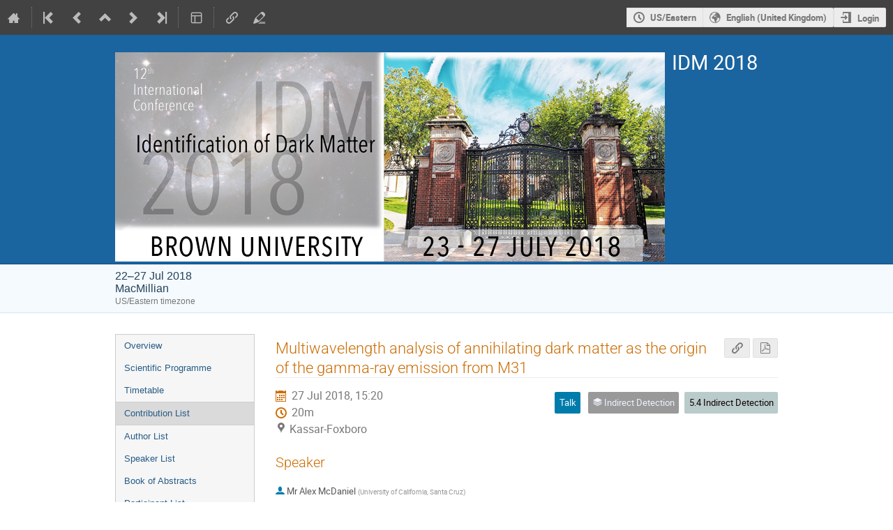

--- FILE ---
content_type: application/javascript
request_url: https://indico.cern.ch/dist/js/module_events.display.cfca2074.bundle.js
body_size: 3299
content:
"use strict";(globalThis.webpackChunk=globalThis.webpackChunk||[]).push([[3949],{29639:(t,e,a)=>{var i=a(86326),n=a(35623),o=a(24406),s=(a(35942),a(98778),a(96478));document.addEventListener("DOMContentLoaded",(()=>{const t=document.querySelector("#favorite-link");if(!t)return;const e=t.dataset.eventId,a=void 0!==t.dataset.favorited;n.render(i.createElement(o.Favorite,{type:"event",id:e,favorited:a,setFavText:s.Translate.string("Add event to favorites"),deleteFavText:s.Translate.string("Delete event from favorites")}),t)})),function(){function t(){document.querySelectorAll(".manage-notes-container").forEach((t=>{n.render(i.createElement(o.ManageNotes,{icon:void 0!==t.dataset.icon,title:t.dataset.title,compile:void 0!==t.CDATA_SECTION_NODE.icon,apiURL:t.dataset.apiUrl,imageUploadURL:t.dataset.imageUploadUrl,getNoteURL:t.dataset.getNoteUrl,modalTitle:t.dataset.modalTitle}),t)})),$(".js-go-to-day").dropdown({always_listen:!0}).find("li a").on("menu_select",(function(){const t=$(this).attr("href");return $("body, html").animate({scrollTop:$(t).offset().top},{duration:700,complete(){location.href=t}}),!1}));const t=[".notes-compile",".contribution-edit",".subcontribution-edit",".subcontributions-edit"].join(", ");$("body").on("click",t,(function(t){var e;return t.preventDefault(),e=$(this),ajaxDialog({title:e.data("title"),subtitle:e.data("subtitle"),url:e.data("href"),confirmCloseUnsaved:!0,onClose(t,e){(t||e)&&location.reload()}}),!1})),$(document).ready((()=>{$("h1, .item-description, .timetable-title").mathJax()}))}function e(t,e,a){let i=t.closest(".event-note-section");0===i.length&&(i=t.closest("li").find(".note-area-wrapper"));const n=i.hasClass("togglable")?i:i.find(".togglable");a?n.toggle(e):n[void 0===e?"slideToggle":e?"slideDown":"slideUp"]()}$(document).ready((()=>{$(".event-service-row > .trigger").on("click",(function(){const t=$(this);t.siblings(".event-service-details").slideToggle({start(){t.toggleClass("icon-expand icon-collapse")},duration:"fast"})})),$(".event-service-row-toggle").on("click",(function(t){t.preventDefault();const e=$(this),a=$(this).parent().siblings(".trigger");e.parent().siblings(".event-service-details").slideToggle({start(){a.toggleClass("icon-expand icon-collapse")},duration:"fast"})}));$(".participant-list-wrapper").toggleClass("collapsible collapsed transparent-overlay",$(".participant-list").height()>70);const a=$(".participant-list-wrapper").height();$(".participant-list-wrapper.transparent-overlay").on("click",(()=>{const t=$(".participant-list-wrapper > .trigger"),e=t.siblings(".participant-list"),i=e.parent();if(i.hasClass("collapsed")){const n=e.height();e.height(a),i.removeClass("collapsed transparent-overlay"),i.animate({height:n},{duration:"fast",start(){t.addClass("icon-collapse").removeClass("icon-expand")},complete(){e.height(n)}})}else i.addClass("transparent-overlay"),i.animate({height:a},{duration:"fast",start(){t.removeClass("icon-collapse").addClass("icon-expand")},complete(){i.addClass("collapsed")}})})),$("a.js-show-note-toggle").on("click",(function(t){t.preventDefault(),e($(this))})),$("input.js-toggle-note-cb").on("change",(function(t,a){e($(this),this.checked,a)})),$("input.js-toggle-note-cb").trigger("change",[!0]),t()}))}()}},t=>{t.O(0,[4644,4394,2076],(()=>{return e=29639,t(t.s=e);var e}));t.O()}]);
//# sourceMappingURL=module_events.display.cfca2074.bundle.js.map